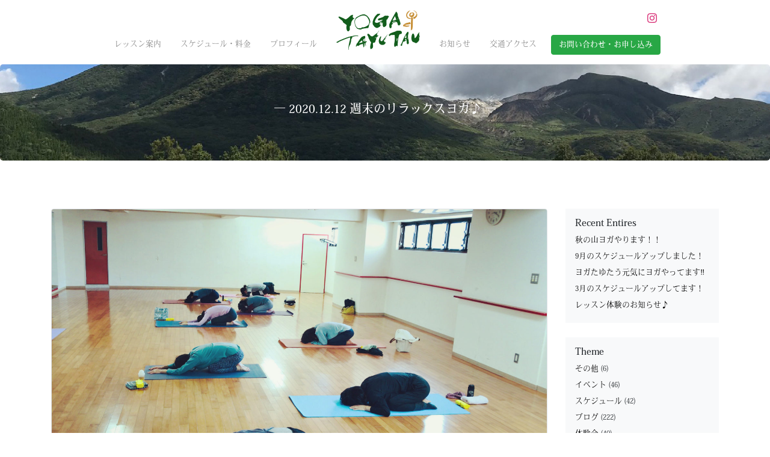

--- FILE ---
content_type: text/html; charset=UTF-8
request_url: https://yoga-tayutau.com/blog/1313/
body_size: 13123
content:
<!DOCTYPE html>
<html dir="ltr" lang="ja">
<head>
<script src="https://use.typekit.net/hwq4nce.js"></script>
<script>try{Typekit.load({ async: true });}catch(e){}</script>
<meta charset="UTF-8">
<meta http-equiv="X-UA-Compatible" content="IE=edge">
<meta name="viewport" content="width=device-width, initial-scale=1">	
	
<title>2020.12.12 週末のリラックスヨガ♪ | YOGA TAYUTAU（ヨガ たゆたう）小倉南区の女性限定ヨガスクール</title>
	<style>img:is([sizes="auto" i], [sizes^="auto," i]) { contain-intrinsic-size: 3000px 1500px }</style>
	
		<!-- All in One SEO 4.8.0 - aioseo.com -->
	<meta name="description" content="1週間の疲れをとるリラックスヨガ(^^) 今回は 寒さでカチカチの首肩を念入りに(*^^*) 寒くてついつい背" />
	<meta name="robots" content="max-snippet:-1, max-image-preview:large, max-video-preview:-1" />
	<meta name="author" content="TAYUTAU staff"/>
	<meta name="google-site-verification" content="u8jim8CxShVSXpwqieYP7am6NU45inCr8KDspwD-Mcg" />
	<link rel="canonical" href="https://yoga-tayutau.com/blog/1313/" />
	<meta name="generator" content="All in One SEO (AIOSEO) 4.8.0" />
		<meta name="google" content="nositelinkssearchbox" />
		<script type="application/ld+json" class="aioseo-schema">
			{"@context":"https:\/\/schema.org","@graph":[{"@type":"Article","@id":"https:\/\/yoga-tayutau.com\/blog\/1313\/#article","name":"2020.12.12 \u9031\u672b\u306e\u30ea\u30e9\u30c3\u30af\u30b9\u30e8\u30ac\u266a | YOGA TAYUTAU\uff08\u30e8\u30ac \u305f\u3086\u305f\u3046\uff09\u5c0f\u5009\u5357\u533a\u306e\u5973\u6027\u9650\u5b9a\u30e8\u30ac\u30b9\u30af\u30fc\u30eb","headline":"2020.12.12 \u9031\u672b\u306e\u30ea\u30e9\u30c3\u30af\u30b9\u30e8\u30ac\u266a","author":{"@id":"https:\/\/yoga-tayutau.com\/author\/tayutau-staff\/#author"},"publisher":{"@id":"https:\/\/yoga-tayutau.com\/#organization"},"image":{"@type":"ImageObject","url":"https:\/\/yoga-tayutau.com\/wp-content\/uploads\/2020\/12\/FD2E8CC9-CA3A-421C-94CE-2A26DC6A70D6-scaled.jpeg","width":2560,"height":1818},"datePublished":"2020-12-14T14:45:37+09:00","dateModified":"2020-12-14T14:45:37+09:00","inLanguage":"ja","mainEntityOfPage":{"@id":"https:\/\/yoga-tayutau.com\/blog\/1313\/#webpage"},"isPartOf":{"@id":"https:\/\/yoga-tayutau.com\/blog\/1313\/#webpage"},"articleSection":"\u30d6\u30ed\u30b0, \u5c0f\u5009\u5357\u533a\u30e8\u30ac"},{"@type":"BreadcrumbList","@id":"https:\/\/yoga-tayutau.com\/blog\/1313\/#breadcrumblist","itemListElement":[{"@type":"ListItem","@id":"https:\/\/yoga-tayutau.com\/#listItem","position":1,"name":"\u5bb6","item":"https:\/\/yoga-tayutau.com\/","nextItem":{"@type":"ListItem","@id":"https:\/\/yoga-tayutau.com\/category\/blog\/#listItem","name":"\u30d6\u30ed\u30b0"}},{"@type":"ListItem","@id":"https:\/\/yoga-tayutau.com\/category\/blog\/#listItem","position":2,"name":"\u30d6\u30ed\u30b0","previousItem":{"@type":"ListItem","@id":"https:\/\/yoga-tayutau.com\/#listItem","name":"\u5bb6"}}]},{"@type":"Organization","@id":"https:\/\/yoga-tayutau.com\/#organization","name":"YOGA TAYUTAU\uff08\u30e8\u30ac \u305f\u3086\u305f\u3046\uff09\u5c0f\u5009\u5357\u533a\u306e\u5973\u6027\u9650\u5b9a\u30e8\u30ac\u30b9\u30af\u30fc\u30eb","url":"https:\/\/yoga-tayutau.com\/"},{"@type":"Person","@id":"https:\/\/yoga-tayutau.com\/author\/tayutau-staff\/#author","url":"https:\/\/yoga-tayutau.com\/author\/tayutau-staff\/","name":"TAYUTAU staff","image":{"@type":"ImageObject","@id":"https:\/\/yoga-tayutau.com\/blog\/1313\/#authorImage","url":"https:\/\/secure.gravatar.com\/avatar\/63e9e0238df6639312f5bcdf20b03450?s=96&d=mm&r=g","width":96,"height":96,"caption":"TAYUTAU staff"}},{"@type":"WebPage","@id":"https:\/\/yoga-tayutau.com\/blog\/1313\/#webpage","url":"https:\/\/yoga-tayutau.com\/blog\/1313\/","name":"2020.12.12 \u9031\u672b\u306e\u30ea\u30e9\u30c3\u30af\u30b9\u30e8\u30ac\u266a | YOGA TAYUTAU\uff08\u30e8\u30ac \u305f\u3086\u305f\u3046\uff09\u5c0f\u5009\u5357\u533a\u306e\u5973\u6027\u9650\u5b9a\u30e8\u30ac\u30b9\u30af\u30fc\u30eb","description":"1\u9031\u9593\u306e\u75b2\u308c\u3092\u3068\u308b\u30ea\u30e9\u30c3\u30af\u30b9\u30e8\u30ac(^^) \u4eca\u56de\u306f \u5bd2\u3055\u3067\u30ab\u30c1\u30ab\u30c1\u306e\u9996\u80a9\u3092\u5ff5\u5165\u308a\u306b(*^^*) \u5bd2\u304f\u3066\u3064\u3044\u3064\u3044\u80cc","inLanguage":"ja","isPartOf":{"@id":"https:\/\/yoga-tayutau.com\/#website"},"breadcrumb":{"@id":"https:\/\/yoga-tayutau.com\/blog\/1313\/#breadcrumblist"},"author":{"@id":"https:\/\/yoga-tayutau.com\/author\/tayutau-staff\/#author"},"creator":{"@id":"https:\/\/yoga-tayutau.com\/author\/tayutau-staff\/#author"},"image":{"@type":"ImageObject","url":"https:\/\/yoga-tayutau.com\/wp-content\/uploads\/2020\/12\/FD2E8CC9-CA3A-421C-94CE-2A26DC6A70D6-scaled.jpeg","@id":"https:\/\/yoga-tayutau.com\/blog\/1313\/#mainImage","width":2560,"height":1818},"primaryImageOfPage":{"@id":"https:\/\/yoga-tayutau.com\/blog\/1313\/#mainImage"},"datePublished":"2020-12-14T14:45:37+09:00","dateModified":"2020-12-14T14:45:37+09:00"},{"@type":"WebSite","@id":"https:\/\/yoga-tayutau.com\/#website","url":"https:\/\/yoga-tayutau.com\/","name":"YOGA TAYUTAU\uff08\u30e8\u30ac \u305f\u3086\u305f\u3046\uff09\u5c0f\u5009\u5357\u533a\u306e\u5973\u6027\u9650\u5b9a\u30e8\u30ac\u30b9\u30af\u30fc\u30eb","inLanguage":"ja","publisher":{"@id":"https:\/\/yoga-tayutau.com\/#organization"}}]}
		</script>
		<!-- All in One SEO -->

<link rel='dns-prefetch' href='//webfonts.xserver.jp' />
<link rel="alternate" type="application/rss+xml" title="YOGA TAYUTAU（ヨガ たゆたう）小倉南区の女性限定ヨガスクール &raquo; フィード" href="https://yoga-tayutau.com/feed/" />
<link rel="alternate" type="application/rss+xml" title="YOGA TAYUTAU（ヨガ たゆたう）小倉南区の女性限定ヨガスクール &raquo; コメントフィード" href="https://yoga-tayutau.com/comments/feed/" />
<link rel="alternate" type="application/rss+xml" title="YOGA TAYUTAU（ヨガ たゆたう）小倉南区の女性限定ヨガスクール &raquo; 2020.12.12 週末のリラックスヨガ♪ のコメントのフィード" href="https://yoga-tayutau.com/blog/1313/feed/" />
<script type="text/javascript">
/* <![CDATA[ */
window._wpemojiSettings = {"baseUrl":"https:\/\/s.w.org\/images\/core\/emoji\/15.0.3\/72x72\/","ext":".png","svgUrl":"https:\/\/s.w.org\/images\/core\/emoji\/15.0.3\/svg\/","svgExt":".svg","source":{"concatemoji":"https:\/\/yoga-tayutau.com\/wp-includes\/js\/wp-emoji-release.min.js?ver=6.7.4"}};
/*! This file is auto-generated */
!function(i,n){var o,s,e;function c(e){try{var t={supportTests:e,timestamp:(new Date).valueOf()};sessionStorage.setItem(o,JSON.stringify(t))}catch(e){}}function p(e,t,n){e.clearRect(0,0,e.canvas.width,e.canvas.height),e.fillText(t,0,0);var t=new Uint32Array(e.getImageData(0,0,e.canvas.width,e.canvas.height).data),r=(e.clearRect(0,0,e.canvas.width,e.canvas.height),e.fillText(n,0,0),new Uint32Array(e.getImageData(0,0,e.canvas.width,e.canvas.height).data));return t.every(function(e,t){return e===r[t]})}function u(e,t,n){switch(t){case"flag":return n(e,"\ud83c\udff3\ufe0f\u200d\u26a7\ufe0f","\ud83c\udff3\ufe0f\u200b\u26a7\ufe0f")?!1:!n(e,"\ud83c\uddfa\ud83c\uddf3","\ud83c\uddfa\u200b\ud83c\uddf3")&&!n(e,"\ud83c\udff4\udb40\udc67\udb40\udc62\udb40\udc65\udb40\udc6e\udb40\udc67\udb40\udc7f","\ud83c\udff4\u200b\udb40\udc67\u200b\udb40\udc62\u200b\udb40\udc65\u200b\udb40\udc6e\u200b\udb40\udc67\u200b\udb40\udc7f");case"emoji":return!n(e,"\ud83d\udc26\u200d\u2b1b","\ud83d\udc26\u200b\u2b1b")}return!1}function f(e,t,n){var r="undefined"!=typeof WorkerGlobalScope&&self instanceof WorkerGlobalScope?new OffscreenCanvas(300,150):i.createElement("canvas"),a=r.getContext("2d",{willReadFrequently:!0}),o=(a.textBaseline="top",a.font="600 32px Arial",{});return e.forEach(function(e){o[e]=t(a,e,n)}),o}function t(e){var t=i.createElement("script");t.src=e,t.defer=!0,i.head.appendChild(t)}"undefined"!=typeof Promise&&(o="wpEmojiSettingsSupports",s=["flag","emoji"],n.supports={everything:!0,everythingExceptFlag:!0},e=new Promise(function(e){i.addEventListener("DOMContentLoaded",e,{once:!0})}),new Promise(function(t){var n=function(){try{var e=JSON.parse(sessionStorage.getItem(o));if("object"==typeof e&&"number"==typeof e.timestamp&&(new Date).valueOf()<e.timestamp+604800&&"object"==typeof e.supportTests)return e.supportTests}catch(e){}return null}();if(!n){if("undefined"!=typeof Worker&&"undefined"!=typeof OffscreenCanvas&&"undefined"!=typeof URL&&URL.createObjectURL&&"undefined"!=typeof Blob)try{var e="postMessage("+f.toString()+"("+[JSON.stringify(s),u.toString(),p.toString()].join(",")+"));",r=new Blob([e],{type:"text/javascript"}),a=new Worker(URL.createObjectURL(r),{name:"wpTestEmojiSupports"});return void(a.onmessage=function(e){c(n=e.data),a.terminate(),t(n)})}catch(e){}c(n=f(s,u,p))}t(n)}).then(function(e){for(var t in e)n.supports[t]=e[t],n.supports.everything=n.supports.everything&&n.supports[t],"flag"!==t&&(n.supports.everythingExceptFlag=n.supports.everythingExceptFlag&&n.supports[t]);n.supports.everythingExceptFlag=n.supports.everythingExceptFlag&&!n.supports.flag,n.DOMReady=!1,n.readyCallback=function(){n.DOMReady=!0}}).then(function(){return e}).then(function(){var e;n.supports.everything||(n.readyCallback(),(e=n.source||{}).concatemoji?t(e.concatemoji):e.wpemoji&&e.twemoji&&(t(e.twemoji),t(e.wpemoji)))}))}((window,document),window._wpemojiSettings);
/* ]]> */
</script>
<style id='wp-emoji-styles-inline-css' type='text/css'>

	img.wp-smiley, img.emoji {
		display: inline !important;
		border: none !important;
		box-shadow: none !important;
		height: 1em !important;
		width: 1em !important;
		margin: 0 0.07em !important;
		vertical-align: -0.1em !important;
		background: none !important;
		padding: 0 !important;
	}
</style>
<link rel='stylesheet' id='wp-block-library-css' href='https://yoga-tayutau.com/wp-includes/css/dist/block-library/style.min.css?ver=6.7.4' type='text/css' media='all' />
<style id='classic-theme-styles-inline-css' type='text/css'>
/*! This file is auto-generated */
.wp-block-button__link{color:#fff;background-color:#32373c;border-radius:9999px;box-shadow:none;text-decoration:none;padding:calc(.667em + 2px) calc(1.333em + 2px);font-size:1.125em}.wp-block-file__button{background:#32373c;color:#fff;text-decoration:none}
</style>
<style id='global-styles-inline-css' type='text/css'>
:root{--wp--preset--aspect-ratio--square: 1;--wp--preset--aspect-ratio--4-3: 4/3;--wp--preset--aspect-ratio--3-4: 3/4;--wp--preset--aspect-ratio--3-2: 3/2;--wp--preset--aspect-ratio--2-3: 2/3;--wp--preset--aspect-ratio--16-9: 16/9;--wp--preset--aspect-ratio--9-16: 9/16;--wp--preset--color--black: #000000;--wp--preset--color--cyan-bluish-gray: #abb8c3;--wp--preset--color--white: #ffffff;--wp--preset--color--pale-pink: #f78da7;--wp--preset--color--vivid-red: #cf2e2e;--wp--preset--color--luminous-vivid-orange: #ff6900;--wp--preset--color--luminous-vivid-amber: #fcb900;--wp--preset--color--light-green-cyan: #7bdcb5;--wp--preset--color--vivid-green-cyan: #00d084;--wp--preset--color--pale-cyan-blue: #8ed1fc;--wp--preset--color--vivid-cyan-blue: #0693e3;--wp--preset--color--vivid-purple: #9b51e0;--wp--preset--gradient--vivid-cyan-blue-to-vivid-purple: linear-gradient(135deg,rgba(6,147,227,1) 0%,rgb(155,81,224) 100%);--wp--preset--gradient--light-green-cyan-to-vivid-green-cyan: linear-gradient(135deg,rgb(122,220,180) 0%,rgb(0,208,130) 100%);--wp--preset--gradient--luminous-vivid-amber-to-luminous-vivid-orange: linear-gradient(135deg,rgba(252,185,0,1) 0%,rgba(255,105,0,1) 100%);--wp--preset--gradient--luminous-vivid-orange-to-vivid-red: linear-gradient(135deg,rgba(255,105,0,1) 0%,rgb(207,46,46) 100%);--wp--preset--gradient--very-light-gray-to-cyan-bluish-gray: linear-gradient(135deg,rgb(238,238,238) 0%,rgb(169,184,195) 100%);--wp--preset--gradient--cool-to-warm-spectrum: linear-gradient(135deg,rgb(74,234,220) 0%,rgb(151,120,209) 20%,rgb(207,42,186) 40%,rgb(238,44,130) 60%,rgb(251,105,98) 80%,rgb(254,248,76) 100%);--wp--preset--gradient--blush-light-purple: linear-gradient(135deg,rgb(255,206,236) 0%,rgb(152,150,240) 100%);--wp--preset--gradient--blush-bordeaux: linear-gradient(135deg,rgb(254,205,165) 0%,rgb(254,45,45) 50%,rgb(107,0,62) 100%);--wp--preset--gradient--luminous-dusk: linear-gradient(135deg,rgb(255,203,112) 0%,rgb(199,81,192) 50%,rgb(65,88,208) 100%);--wp--preset--gradient--pale-ocean: linear-gradient(135deg,rgb(255,245,203) 0%,rgb(182,227,212) 50%,rgb(51,167,181) 100%);--wp--preset--gradient--electric-grass: linear-gradient(135deg,rgb(202,248,128) 0%,rgb(113,206,126) 100%);--wp--preset--gradient--midnight: linear-gradient(135deg,rgb(2,3,129) 0%,rgb(40,116,252) 100%);--wp--preset--font-size--small: 13px;--wp--preset--font-size--medium: 20px;--wp--preset--font-size--large: 36px;--wp--preset--font-size--x-large: 42px;--wp--preset--spacing--20: 0.44rem;--wp--preset--spacing--30: 0.67rem;--wp--preset--spacing--40: 1rem;--wp--preset--spacing--50: 1.5rem;--wp--preset--spacing--60: 2.25rem;--wp--preset--spacing--70: 3.38rem;--wp--preset--spacing--80: 5.06rem;--wp--preset--shadow--natural: 6px 6px 9px rgba(0, 0, 0, 0.2);--wp--preset--shadow--deep: 12px 12px 50px rgba(0, 0, 0, 0.4);--wp--preset--shadow--sharp: 6px 6px 0px rgba(0, 0, 0, 0.2);--wp--preset--shadow--outlined: 6px 6px 0px -3px rgba(255, 255, 255, 1), 6px 6px rgba(0, 0, 0, 1);--wp--preset--shadow--crisp: 6px 6px 0px rgba(0, 0, 0, 1);}:where(.is-layout-flex){gap: 0.5em;}:where(.is-layout-grid){gap: 0.5em;}body .is-layout-flex{display: flex;}.is-layout-flex{flex-wrap: wrap;align-items: center;}.is-layout-flex > :is(*, div){margin: 0;}body .is-layout-grid{display: grid;}.is-layout-grid > :is(*, div){margin: 0;}:where(.wp-block-columns.is-layout-flex){gap: 2em;}:where(.wp-block-columns.is-layout-grid){gap: 2em;}:where(.wp-block-post-template.is-layout-flex){gap: 1.25em;}:where(.wp-block-post-template.is-layout-grid){gap: 1.25em;}.has-black-color{color: var(--wp--preset--color--black) !important;}.has-cyan-bluish-gray-color{color: var(--wp--preset--color--cyan-bluish-gray) !important;}.has-white-color{color: var(--wp--preset--color--white) !important;}.has-pale-pink-color{color: var(--wp--preset--color--pale-pink) !important;}.has-vivid-red-color{color: var(--wp--preset--color--vivid-red) !important;}.has-luminous-vivid-orange-color{color: var(--wp--preset--color--luminous-vivid-orange) !important;}.has-luminous-vivid-amber-color{color: var(--wp--preset--color--luminous-vivid-amber) !important;}.has-light-green-cyan-color{color: var(--wp--preset--color--light-green-cyan) !important;}.has-vivid-green-cyan-color{color: var(--wp--preset--color--vivid-green-cyan) !important;}.has-pale-cyan-blue-color{color: var(--wp--preset--color--pale-cyan-blue) !important;}.has-vivid-cyan-blue-color{color: var(--wp--preset--color--vivid-cyan-blue) !important;}.has-vivid-purple-color{color: var(--wp--preset--color--vivid-purple) !important;}.has-black-background-color{background-color: var(--wp--preset--color--black) !important;}.has-cyan-bluish-gray-background-color{background-color: var(--wp--preset--color--cyan-bluish-gray) !important;}.has-white-background-color{background-color: var(--wp--preset--color--white) !important;}.has-pale-pink-background-color{background-color: var(--wp--preset--color--pale-pink) !important;}.has-vivid-red-background-color{background-color: var(--wp--preset--color--vivid-red) !important;}.has-luminous-vivid-orange-background-color{background-color: var(--wp--preset--color--luminous-vivid-orange) !important;}.has-luminous-vivid-amber-background-color{background-color: var(--wp--preset--color--luminous-vivid-amber) !important;}.has-light-green-cyan-background-color{background-color: var(--wp--preset--color--light-green-cyan) !important;}.has-vivid-green-cyan-background-color{background-color: var(--wp--preset--color--vivid-green-cyan) !important;}.has-pale-cyan-blue-background-color{background-color: var(--wp--preset--color--pale-cyan-blue) !important;}.has-vivid-cyan-blue-background-color{background-color: var(--wp--preset--color--vivid-cyan-blue) !important;}.has-vivid-purple-background-color{background-color: var(--wp--preset--color--vivid-purple) !important;}.has-black-border-color{border-color: var(--wp--preset--color--black) !important;}.has-cyan-bluish-gray-border-color{border-color: var(--wp--preset--color--cyan-bluish-gray) !important;}.has-white-border-color{border-color: var(--wp--preset--color--white) !important;}.has-pale-pink-border-color{border-color: var(--wp--preset--color--pale-pink) !important;}.has-vivid-red-border-color{border-color: var(--wp--preset--color--vivid-red) !important;}.has-luminous-vivid-orange-border-color{border-color: var(--wp--preset--color--luminous-vivid-orange) !important;}.has-luminous-vivid-amber-border-color{border-color: var(--wp--preset--color--luminous-vivid-amber) !important;}.has-light-green-cyan-border-color{border-color: var(--wp--preset--color--light-green-cyan) !important;}.has-vivid-green-cyan-border-color{border-color: var(--wp--preset--color--vivid-green-cyan) !important;}.has-pale-cyan-blue-border-color{border-color: var(--wp--preset--color--pale-cyan-blue) !important;}.has-vivid-cyan-blue-border-color{border-color: var(--wp--preset--color--vivid-cyan-blue) !important;}.has-vivid-purple-border-color{border-color: var(--wp--preset--color--vivid-purple) !important;}.has-vivid-cyan-blue-to-vivid-purple-gradient-background{background: var(--wp--preset--gradient--vivid-cyan-blue-to-vivid-purple) !important;}.has-light-green-cyan-to-vivid-green-cyan-gradient-background{background: var(--wp--preset--gradient--light-green-cyan-to-vivid-green-cyan) !important;}.has-luminous-vivid-amber-to-luminous-vivid-orange-gradient-background{background: var(--wp--preset--gradient--luminous-vivid-amber-to-luminous-vivid-orange) !important;}.has-luminous-vivid-orange-to-vivid-red-gradient-background{background: var(--wp--preset--gradient--luminous-vivid-orange-to-vivid-red) !important;}.has-very-light-gray-to-cyan-bluish-gray-gradient-background{background: var(--wp--preset--gradient--very-light-gray-to-cyan-bluish-gray) !important;}.has-cool-to-warm-spectrum-gradient-background{background: var(--wp--preset--gradient--cool-to-warm-spectrum) !important;}.has-blush-light-purple-gradient-background{background: var(--wp--preset--gradient--blush-light-purple) !important;}.has-blush-bordeaux-gradient-background{background: var(--wp--preset--gradient--blush-bordeaux) !important;}.has-luminous-dusk-gradient-background{background: var(--wp--preset--gradient--luminous-dusk) !important;}.has-pale-ocean-gradient-background{background: var(--wp--preset--gradient--pale-ocean) !important;}.has-electric-grass-gradient-background{background: var(--wp--preset--gradient--electric-grass) !important;}.has-midnight-gradient-background{background: var(--wp--preset--gradient--midnight) !important;}.has-small-font-size{font-size: var(--wp--preset--font-size--small) !important;}.has-medium-font-size{font-size: var(--wp--preset--font-size--medium) !important;}.has-large-font-size{font-size: var(--wp--preset--font-size--large) !important;}.has-x-large-font-size{font-size: var(--wp--preset--font-size--x-large) !important;}
:where(.wp-block-post-template.is-layout-flex){gap: 1.25em;}:where(.wp-block-post-template.is-layout-grid){gap: 1.25em;}
:where(.wp-block-columns.is-layout-flex){gap: 2em;}:where(.wp-block-columns.is-layout-grid){gap: 2em;}
:root :where(.wp-block-pullquote){font-size: 1.5em;line-height: 1.6;}
</style>
<link rel='stylesheet' id='contact-form-7-css' href='https://yoga-tayutau.com/wp-content/plugins/contact-form-7/includes/css/styles.css?ver=6.0.5' type='text/css' media='all' />
<link rel='stylesheet' id='bootstrap-style-css' href='https://yoga-tayutau.com/wp-content/themes/tayutau/css/bootstrap-4.0.0.css?ver=1' type='text/css' media='all' />
<link rel='stylesheet' id='tayutau-style-css' href='https://yoga-tayutau.com/wp-content/themes/tayutau/css/style.css?ver=1' type='text/css' media='all' />
<link rel='stylesheet' id='open-iconic-bootstrap-style-css' href='https://yoga-tayutau.com/wp-content/themes/tayutau/font/css/open-iconic-bootstrap.css?ver=1' type='text/css' media='all' />
<link rel='stylesheet' id='wp-style-css' href='https://yoga-tayutau.com/wp-content/themes/tayutau/style.css?ver=1' type='text/css' media='all' />
<style id='akismet-widget-style-inline-css' type='text/css'>

			.a-stats {
				--akismet-color-mid-green: #357b49;
				--akismet-color-white: #fff;
				--akismet-color-light-grey: #f6f7f7;

				max-width: 350px;
				width: auto;
			}

			.a-stats * {
				all: unset;
				box-sizing: border-box;
			}

			.a-stats strong {
				font-weight: 600;
			}

			.a-stats a.a-stats__link,
			.a-stats a.a-stats__link:visited,
			.a-stats a.a-stats__link:active {
				background: var(--akismet-color-mid-green);
				border: none;
				box-shadow: none;
				border-radius: 8px;
				color: var(--akismet-color-white);
				cursor: pointer;
				display: block;
				font-family: -apple-system, BlinkMacSystemFont, 'Segoe UI', 'Roboto', 'Oxygen-Sans', 'Ubuntu', 'Cantarell', 'Helvetica Neue', sans-serif;
				font-weight: 500;
				padding: 12px;
				text-align: center;
				text-decoration: none;
				transition: all 0.2s ease;
			}

			/* Extra specificity to deal with TwentyTwentyOne focus style */
			.widget .a-stats a.a-stats__link:focus {
				background: var(--akismet-color-mid-green);
				color: var(--akismet-color-white);
				text-decoration: none;
			}

			.a-stats a.a-stats__link:hover {
				filter: brightness(110%);
				box-shadow: 0 4px 12px rgba(0, 0, 0, 0.06), 0 0 2px rgba(0, 0, 0, 0.16);
			}

			.a-stats .count {
				color: var(--akismet-color-white);
				display: block;
				font-size: 1.5em;
				line-height: 1.4;
				padding: 0 13px;
				white-space: nowrap;
			}
		
</style>
<script type="text/javascript" src="https://yoga-tayutau.com/wp-content/themes/tayutau/js/jquery-3.2.1.min.js?ver=3.2.1" id="jquery-js"></script>
<script type="text/javascript" src="//webfonts.xserver.jp/js/xserverv3.js?fadein=0&amp;ver=2.0.8" id="typesquare_std-js"></script>
<link rel="https://api.w.org/" href="https://yoga-tayutau.com/wp-json/" /><link rel="alternate" title="JSON" type="application/json" href="https://yoga-tayutau.com/wp-json/wp/v2/posts/1313" /><link rel="EditURI" type="application/rsd+xml" title="RSD" href="https://yoga-tayutau.com/xmlrpc.php?rsd" />
<meta name="generator" content="WordPress 6.7.4" />
<link rel='shortlink' href='https://yoga-tayutau.com/?p=1313' />
<link rel="alternate" title="oEmbed (JSON)" type="application/json+oembed" href="https://yoga-tayutau.com/wp-json/oembed/1.0/embed?url=https%3A%2F%2Fyoga-tayutau.com%2Fblog%2F1313%2F" />
<link rel="alternate" title="oEmbed (XML)" type="text/xml+oembed" href="https://yoga-tayutau.com/wp-json/oembed/1.0/embed?url=https%3A%2F%2Fyoga-tayutau.com%2Fblog%2F1313%2F&#038;format=xml" />
<meta name="cdp-version" content="1.4.9" /><!-- Favicon Rotator -->
<link rel="shortcut icon" href="https://yoga-tayutau.com/wp-content/uploads/2020/09/favicon-1.png" />
<link rel="apple-touch-icon-precomposed" href="https://yoga-tayutau.com/wp-content/uploads/2020/09/touchicon.png" />
<!-- End Favicon Rotator -->
	
</head>
<body class="post-template-default single single-post postid-1313 single-format-standard">
<div class="sticky-top">
<div class="container position-relative d-none d-lg-block">
	<ul class="nav position-absolute sns-menu">
		<li class="nav-item mr-2"><a class="nav-link px-0" href="https://www.instagram.com/yoga_tayutau/" target="_blank"><img class="i-logo" src="https://yoga-tayutau.com/wp-content/themes/tayutau/images/i.png" width="16" alt=""/></a>
	</ul>
</div>
<nav class="navbar navbar-expand-lg navbar-light bg-white"> <a class="navbar-brand d-lg-none" href="https://yoga-tayutau.com"><img class="logo" src="https://yoga-tayutau.com/wp-content/themes/tayutau/images/logo2.png" alt="YOGA TAYUTAU（ヨガ たゆたう）小倉南区の女性限定ヨガスクール"/></a>
	<button class="navbar-toggler" type="button" data-toggle="collapse" data-target="#navbarSupportedContent" aria-controls="navbarSupportedContent" aria-expanded="false" aria-label="Toggle navigation"> <span class="navbar-toggler-icon"></span> </button>
	<div class="collapse navbar-collapse justify-content-around" id="navbarSupportedContent">
		<ul class="navbar-nav align-items-end font-ex bg-nav">
			<li class="nav-item mx-2 font-md"><a class="nav-link" href="https://yoga-tayutau.com/about">レッスン案内</a></li>
			<li class="nav-item mx-2 font-md"><a class="nav-link" href="https://yoga-tayutau.com/schedule">スケジュール・料金</a></li>
			<li class="nav-item mx-2 font-md"><a class="nav-link" href="https://yoga-tayutau.com/profile">プロフィール</a></li>
			<li class="nav-item d-none d-lg-block mx-2 font-md"><a class="nav-link" href="https://yoga-tayutau.com"><img class="logo" src="https://yoga-tayutau.com/wp-content/themes/tayutau/images/logo2.png" alt="YOGA TAYUTAU（ヨガ たゆたう）小倉南区の女性限定ヨガスクール"/></a></li>
			<li class="nav-item mx-2 font-md"><a class="nav-link" href="https://yoga-tayutau.com/news">お知らせ</a></li>
			<li class="nav-item mx-2 font-md"><a class="nav-link" href="https://yoga-tayutau.com/access">交通アクセス</a></li>
			<li class="nav-item mx-2 font-md d-lg-none"><a class="nav-link" href="https://yoga-tayutau.com/inquiry">お問い合わせ・お申し込み</a></li>
			<li class="nav-item mx-2 font-md d-none d-lg-block">
				<a href="https://yoga-tayutau.com/inquiry" role="button" class="btn btn-success font-md text-white">お問い合わせ・お申し込み</a>
			</li>
			<li class="nav-item mx-2 font-md d-lg-none"><a class="nav-link" href="https://www.instagram.com/yoga_tayutau/" target="_blank">instagram</a></li>
		</ul>
		<!--
<form class="form-inline my-2 my-lg-0">
<input class="form-control mr-sm-2" type="search" placeholder="Search" aria-label="Search">
<button class="btn btn-outline-success my-2 my-sm-0" type="submit">Search</button>
</form>
--> 
	</div>
</nav>
</div>
<div id="wrap-container">
	
<section>
	
	<div class="jumbotron jumbotron-news text-center mt-2">
		<div class="container">
			<div class="row">
				<div class="col-12 font-ex text-white">
					<h1 class="h5">― 2020.12.12 週末のリラックスヨガ♪ ―</h1>
				</div>
			</div>
		</div>
	</div>
</section>
	

<div id="articles-container" class="container mb-5 pb-lg-5">	
	<div class="row">
	<main id="main-col" class="col-12 col-lg-9 font-ex mb-3 mb-lg-0">
		



<article id="post-1313" class="entry entry--excerpt entry--archive hentry pt-5 pb-5 post-1313 post type-post status-publish format-standard has-post-thumbnail category-blog tag-24">
			              <div class="entry-thumbnail mb-3">
				  <img width="2560" height="1818" src="https://yoga-tayutau.com/wp-content/uploads/2020/12/FD2E8CC9-CA3A-421C-94CE-2A26DC6A70D6-scaled.jpeg" class="border rounded img-fluid wp-post-image" alt="2020.12.12 週末のリラックスヨガ♪" title="2020.12.12 週末のリラックスヨガ♪" decoding="async" fetchpriority="high" srcset="https://yoga-tayutau.com/wp-content/uploads/2020/12/FD2E8CC9-CA3A-421C-94CE-2A26DC6A70D6-scaled.jpeg 2560w, https://yoga-tayutau.com/wp-content/uploads/2020/12/FD2E8CC9-CA3A-421C-94CE-2A26DC6A70D6-300x213.jpeg 300w, https://yoga-tayutau.com/wp-content/uploads/2020/12/FD2E8CC9-CA3A-421C-94CE-2A26DC6A70D6-1024x727.jpeg 1024w, https://yoga-tayutau.com/wp-content/uploads/2020/12/FD2E8CC9-CA3A-421C-94CE-2A26DC6A70D6-768x545.jpeg 768w, https://yoga-tayutau.com/wp-content/uploads/2020/12/FD2E8CC9-CA3A-421C-94CE-2A26DC6A70D6-1536x1091.jpeg 1536w, https://yoga-tayutau.com/wp-content/uploads/2020/12/FD2E8CC9-CA3A-421C-94CE-2A26DC6A70D6-2048x1455.jpeg 2048w, https://yoga-tayutau.com/wp-content/uploads/2020/12/FD2E8CC9-CA3A-421C-94CE-2A26DC6A70D6-507x360.jpeg 507w" sizes="(max-width: 2560px) 100vw, 2560px" />              </div>
			              <div class="entry-content mb-2 font-ex">
				<p>1週間の疲れをとるリラックスヨガ(^^)</p>
<p>今回は<br />
寒さでカチカチの首肩を念入りに(*^^*)</p>
<p>寒くてついつい背中が丸くなって<br />
肩が内巻きに(o_o)<br />
厚着をしたり、コートが重くて<br />
肩が重ダルに(O_O)</p>
<p>首や肩の内側に問いかけながら<br />
自分のカラダと向き合う時間…</p>
<p>慌ただしい年末年始を<br />
スッキリカラダで乗り切りましょう(๑˃̵ᴗ˂̵)</p>
  
              </div>

              <footer class="entry-meta text-right font-md">
                <div class="entry-meta__time">
                  <span class="oi oi-clock pr-2"></span><span class="vcard author"><a href="https://yoga-tayutau.com/author/tayutau-staff/" title="TAYUTAU staff の投稿" rel="author">TAYUTAU staff</a></span> at <time datetime="2020-12-14">2020/12/14</time>
                </div>
				  
				  
                <div class="entry-meta__tag">
                  <span class="oi oi-tags"></span><span class="ml-2"><a href="https://yoga-tayutau.com/tag/%e5%b0%8f%e5%80%89%e5%8d%97%e5%8c%ba%e3%83%a8%e3%82%ac/" rel="tag">小倉南区ヨガ</a></span>                </div>
				 
								  
              </footer>
            </article>	

		<hr>	

		
		     <nav class="prevnext-nav">
              <ul class="d-flex list-unstyled">
                <li class="prevnext-nav__left mr-auto"><a role="button" class="btn btn-sm btn-info font-md text-white" href="https://yoga-tayutau.com/blog/1326/" rel="next">« 新しい記事へ</a></li>
								<li class="prevnext-nav__right"><a role="button" class="btn btn-sm btn-info font-md text-white" href="https://yoga-tayutau.com/blog/1309/" rel="prev">古い記事へ »</a></li>
              </ul>
         </nav>
			
</main>

		
		
<div id="sub-col" class="col-12 col-lg-3 font-ex mt-lg-5 d-lg-flex align-items-lg-stretch">
	<!--<div class="bg-light p-3">-->
	<div>
		
		<aside id="recent-posts-2" class="widget mb-4 bg-light pt-3 px-3 pb-1 widget_recent_entries">
		<h2 class="widget__title font-ex-b h6">Recent Entires</h2>
		<ul>
											<li>
					<a href="https://yoga-tayutau.com/event/2562/">秋の山ヨガやります！！</a>
									</li>
											<li>
					<a href="https://yoga-tayutau.com/schedules/2536/">9月のスケジュールアップしました！</a>
									</li>
											<li>
					<a href="https://yoga-tayutau.com/schedules/2521/">ヨガたゆたう元気にヨガやってます&#x203c;︎</a>
									</li>
											<li>
					<a href="https://yoga-tayutau.com/schedules/2465/">3月のスケジュールアップしてます！</a>
									</li>
											<li>
					<a href="https://yoga-tayutau.com/trial-session/2451/">レッスン体験のお知らせ♪</a>
									</li>
					</ul>

		</aside><aside id="categories-2" class="widget mb-4 bg-light pt-3 px-3 pb-1 widget_categories"><h2 class="widget__title font-ex-b h6">Theme</h2>
			<ul>
					<li class="cat-item cat-item-12"><a href="https://yoga-tayutau.com/category/information/">その他</a> (6)
</li>
	<li class="cat-item cat-item-6"><a href="https://yoga-tayutau.com/category/event/">イベント</a> (46)
</li>
	<li class="cat-item cat-item-5"><a href="https://yoga-tayutau.com/category/schedules/">スケジュール</a> (42)
</li>
	<li class="cat-item cat-item-1"><a href="https://yoga-tayutau.com/category/blog/">ブログ</a> (222)
</li>
	<li class="cat-item cat-item-7"><a href="https://yoga-tayutau.com/category/trial-session/">体験会</a> (40)
</li>
	<li class="cat-item cat-item-23"><a href="https://yoga-tayutau.com/category/call/">参加者募集</a> (19)
</li>
			</ul>

			</aside><aside id="tag_cloud-2" class="widget mb-4 bg-light pt-3 px-3 pb-1 widget_tag_cloud"><h2 class="widget__title font-ex-b h6">Keyword</h2><div class="tagcloud"><a href="https://yoga-tayutau.com/tag/%e3%81%8a%e5%88%a5%e3%82%8c%e8%a6%aa%e5%ad%90%e3%83%a8%e3%82%ac/" class="tag-cloud-link tag-link-44 tag-link-position-1" style="font-size: 8pt;" aria-label="お別れ親子ヨガ (1個の項目)">お別れ親子ヨガ<span class="tag-link-count"> (1)</span></a>
<a href="https://yoga-tayutau.com/tag/%e3%81%8a%e5%af%ba%e3%83%a8%e3%82%ac/" class="tag-cloud-link tag-link-32 tag-link-position-2" style="font-size: 12.292452830189pt;" aria-label="お寺ヨガ (8個の項目)">お寺ヨガ<span class="tag-link-count"> (8)</span></a>
<a href="https://yoga-tayutau.com/tag/easy-yoga/" class="tag-cloud-link tag-link-22 tag-link-position-3" style="font-size: 13.61320754717pt;" aria-label="やさしいヨガ (13個の項目)">やさしいヨガ<span class="tag-link-count"> (13)</span></a>
<a href="https://yoga-tayutau.com/tag/%e3%82%84%e3%81%95%e3%81%97%e3%81%84%e3%83%a8%e3%82%ac%e6%95%99%e5%ae%a4/" class="tag-cloud-link tag-link-25 tag-link-position-4" style="font-size: 11.632075471698pt;" aria-label="やさしいヨガ教室 (6個の項目)">やさしいヨガ教室<span class="tag-link-count"> (6)</span></a>
<a href="https://yoga-tayutau.com/tag/%e3%82%a2%e3%82%a6%e3%83%88%e3%83%89%e3%82%a2%e3%82%a4%e3%83%99%e3%83%b3%e3%83%88/" class="tag-cloud-link tag-link-46 tag-link-position-5" style="font-size: 8pt;" aria-label="アウトドアイベント (1個の項目)">アウトドアイベント<span class="tag-link-count"> (1)</span></a>
<a href="https://yoga-tayutau.com/tag/%e3%82%aa%e3%83%b3%e3%83%a9%e3%82%a4%e3%83%b3%e3%83%a8%e3%82%ac/" class="tag-cloud-link tag-link-49 tag-link-position-6" style="font-size: 9.188679245283pt;" aria-label="オンラインヨガ (2個の項目)">オンラインヨガ<span class="tag-link-count"> (2)</span></a>
<a href="https://yoga-tayutau.com/tag/%e3%82%b9%e3%82%b1%e3%82%b8%e3%83%a5%e3%83%bc%e3%83%ab/" class="tag-cloud-link tag-link-47 tag-link-position-7" style="font-size: 8pt;" aria-label="スケジュール (1個の項目)">スケジュール<span class="tag-link-count"> (1)</span></a>
<a href="https://yoga-tayutau.com/tag/%e3%83%87%e3%83%88%e3%83%83%e3%82%af%e3%82%b9%e3%83%a8%e3%82%ac/" class="tag-cloud-link tag-link-42 tag-link-position-8" style="font-size: 8pt;" aria-label="デトックスヨガ (1個の項目)">デトックスヨガ<span class="tag-link-count"> (1)</span></a>
<a href="https://yoga-tayutau.com/tag/%e3%83%8f%e3%83%83%e3%83%94%e3%83%bc%e2%99%a1%e8%a6%aa%e5%ad%90%e3%83%a8%e3%82%ac/" class="tag-cloud-link tag-link-48 tag-link-position-9" style="font-size: 10.641509433962pt;" aria-label="ハッピー♡親子ヨガ (4個の項目)">ハッピー♡親子ヨガ<span class="tag-link-count"> (4)</span></a>
<a href="https://yoga-tayutau.com/tag/%e3%83%8f%e3%83%ad%e3%82%a6%e3%82%a3%e3%83%b3%e3%81%8a%e8%8c%b6%e4%bc%9a/" class="tag-cloud-link tag-link-26 tag-link-position-10" style="font-size: 8pt;" aria-label="ハロウィンお茶会 (1個の項目)">ハロウィンお茶会<span class="tag-link-count"> (1)</span></a>
<a href="https://yoga-tayutau.com/tag/relax-yoga/" class="tag-cloud-link tag-link-3 tag-link-position-11" style="font-size: 17.443396226415pt;" aria-label="リラックスヨガ (53個の項目)">リラックスヨガ<span class="tag-link-count"> (53)</span></a>
<a href="https://yoga-tayutau.com/tag/%e3%83%aa%e3%83%a9%e3%83%83%e3%82%af%e3%82%b9%e3%83%a8%e3%82%ac%e4%bd%93%e9%a8%93%e4%bc%9a/" class="tag-cloud-link tag-link-38 tag-link-position-12" style="font-size: 9.9811320754717pt;" aria-label="リラックスヨガ体験会 (3個の項目)">リラックスヨガ体験会<span class="tag-link-count"> (3)</span></a>
<a href="https://yoga-tayutau.com/tag/%e4%bc%81%e6%95%91%e4%b8%98%e3%83%a8%e3%82%ac/" class="tag-cloud-link tag-link-56 tag-link-position-13" style="font-size: 15.462264150943pt;" aria-label="企救丘ヨガ (26個の項目)">企救丘ヨガ<span class="tag-link-count"> (26)</span></a>
<a href="https://yoga-tayutau.com/tag/%e4%bd%93%e9%a8%93%e3%83%ac%e3%83%83%e3%82%b9%e3%83%b3/" class="tag-cloud-link tag-link-40 tag-link-position-14" style="font-size: 8pt;" aria-label="体験レッスン (1個の項目)">体験レッスン<span class="tag-link-count"> (1)</span></a>
<a href="https://yoga-tayutau.com/tag/%e4%bd%93%e9%a8%93%e4%bc%9a/" class="tag-cloud-link tag-link-33 tag-link-position-15" style="font-size: 11.169811320755pt;" aria-label="体験会 (5個の項目)">体験会<span class="tag-link-count"> (5)</span></a>
<a href="https://yoga-tayutau.com/tag/%e5%8c%97%e4%b9%9d%e5%b7%9e%e3%83%a8%e3%82%ac/" class="tag-cloud-link tag-link-50 tag-link-position-16" style="font-size: 13.61320754717pt;" aria-label="北九州ヨガ (13個の項目)">北九州ヨガ<span class="tag-link-count"> (13)</span></a>
<a href="https://yoga-tayutau.com/tag/%e5%ae%88%e6%81%92%e3%83%a8%e3%82%ac/" class="tag-cloud-link tag-link-55 tag-link-position-17" style="font-size: 15.330188679245pt;" aria-label="守恒ヨガ (25個の項目)">守恒ヨガ<span class="tag-link-count"> (25)</span></a>
<a href="https://yoga-tayutau.com/tag/%e5%b0%8f%e5%80%89%e5%8d%97%e5%8c%ba%e3%82%88%e3%81%94/" class="tag-cloud-link tag-link-52 tag-link-position-18" style="font-size: 8pt;" aria-label="小倉南区よご (1個の項目)">小倉南区よご<span class="tag-link-count"> (1)</span></a>
<a href="https://yoga-tayutau.com/tag/%e5%b0%8f%e5%80%89%e5%8d%97%e5%8c%ba%e3%83%a8%e3%82%ac/" class="tag-cloud-link tag-link-24 tag-link-position-19" style="font-size: 22pt;" aria-label="小倉南区ヨガ (264個の項目)">小倉南区ヨガ<span class="tag-link-count"> (264)</span></a>
<a href="https://yoga-tayutau.com/tag/%e5%b0%8f%e5%80%89%e5%8d%97%e5%8c%ba%e8%83%8c%e9%aa%a8%e3%82%b3%e3%83%b3%e3%83%87%e3%82%a3%e3%82%b7%e3%83%a7%e3%83%8b%e3%83%b3%e3%82%b0/" class="tag-cloud-link tag-link-53 tag-link-position-20" style="font-size: 11.962264150943pt;" aria-label="小倉南区背骨コンディショニング (7個の項目)">小倉南区背骨コンディショニング<span class="tag-link-count"> (7)</span></a>
<a href="https://yoga-tayutau.com/tag/%e5%b0%8f%e5%80%89%e5%8d%97%e5%8c%ba%e8%a6%aa%e5%ad%90%e3%83%a8%e3%82%ac/" class="tag-cloud-link tag-link-43 tag-link-position-21" style="font-size: 11.962264150943pt;" aria-label="小倉南区親子ヨガ (7個の項目)">小倉南区親子ヨガ<span class="tag-link-count"> (7)</span></a>
<a href="https://yoga-tayutau.com/tag/%e5%b1%b1%e3%83%a8%e3%82%ac/" class="tag-cloud-link tag-link-27 tag-link-position-22" style="font-size: 14.339622641509pt;" aria-label="山ヨガ (17個の項目)">山ヨガ<span class="tag-link-count"> (17)</span></a>
<a href="https://yoga-tayutau.com/tag/%e5%b9%b4%e6%9c%ab%e3%81%ae%e3%81%94%e6%8c%a8%e6%8b%b6/" class="tag-cloud-link tag-link-35 tag-link-position-23" style="font-size: 8pt;" aria-label="年末のご挨拶 (1個の項目)">年末のご挨拶<span class="tag-link-count"> (1)</span></a>
<a href="https://yoga-tayutau.com/tag/%e5%bf%97%e4%ba%95%e3%83%a8%e3%82%ac/" class="tag-cloud-link tag-link-57 tag-link-position-24" style="font-size: 15.330188679245pt;" aria-label="志井ヨガ (25個の項目)">志井ヨガ<span class="tag-link-count"> (25)</span></a>
<a href="https://yoga-tayutau.com/tag/%e6%8c%af%e6%9b%bf%e3%81%ae%e3%81%8a%e3%81%97%e3%82%89%e3%81%9b/" class="tag-cloud-link tag-link-39 tag-link-position-25" style="font-size: 9.188679245283pt;" aria-label="振替のおしらせ (2個の項目)">振替のおしらせ<span class="tag-link-count"> (2)</span></a>
<a href="https://yoga-tayutau.com/tag/%e6%9c%9d%e3%83%a8%e3%82%ac/" class="tag-cloud-link tag-link-30 tag-link-position-26" style="font-size: 9.188679245283pt;" aria-label="朝ヨガ (2個の項目)">朝ヨガ<span class="tag-link-count"> (2)</span></a>
<a href="https://yoga-tayutau.com/tag/%e7%99%92%e3%81%97%e3%83%a8%e3%82%ac/" class="tag-cloud-link tag-link-29 tag-link-position-27" style="font-size: 8pt;" aria-label="癒しヨガ (1個の項目)">癒しヨガ<span class="tag-link-count"> (1)</span></a>
<a href="https://yoga-tayutau.com/tag/%e8%83%8c%e9%aa%a8%e3%82%92%e4%bc%b8%e3%81%b0%e3%81%9d%e3%81%86/" class="tag-cloud-link tag-link-37 tag-link-position-28" style="font-size: 8pt;" aria-label="背骨を伸ばそう (1個の項目)">背骨を伸ばそう<span class="tag-link-count"> (1)</span></a>
<a href="https://yoga-tayutau.com/tag/%e8%91%89%e5%b1%b1%e3%83%a8%e3%82%ac/" class="tag-cloud-link tag-link-58 tag-link-position-29" style="font-size: 15.330188679245pt;" aria-label="葉山ヨガ (25個の項目)">葉山ヨガ<span class="tag-link-count"> (25)</span></a>
<a href="https://yoga-tayutau.com/tag/oyako-yoga/" class="tag-cloud-link tag-link-4 tag-link-position-30" style="font-size: 15.990566037736pt;" aria-label="親子ヨガ (31個の項目)">親子ヨガ<span class="tag-link-count"> (31)</span></a>
<a href="https://yoga-tayutau.com/tag/%e8%a6%aa%e5%ad%90%e3%83%a8%e3%82%ac%e4%bd%93%e9%a8%93%e3%83%ac%e3%83%83%e3%82%b9%e3%83%b3/" class="tag-cloud-link tag-link-41 tag-link-position-31" style="font-size: 9.9811320754717pt;" aria-label="親子ヨガ体験レッスン (3個の項目)">親子ヨガ体験レッスン<span class="tag-link-count"> (3)</span></a>
<a href="https://yoga-tayutau.com/tag/%e8%a6%aa%e5%ad%90%e3%83%a8%e3%82%ac%e4%bd%93%e9%a8%93%e4%bc%9a/" class="tag-cloud-link tag-link-36 tag-link-position-32" style="font-size: 8pt;" aria-label="親子ヨガ体験会 (1個の項目)">親子ヨガ体験会<span class="tag-link-count"> (1)</span></a>
<a href="https://yoga-tayutau.com/tag/%e9%95%b7%e8%a1%8c%e3%83%a8%e3%82%ac/" class="tag-cloud-link tag-link-59 tag-link-position-33" style="font-size: 15.132075471698pt;" aria-label="長行ヨガ (23個の項目)">長行ヨガ<span class="tag-link-count"> (23)</span></a>
<a href="https://yoga-tayutau.com/tag/%ef%bc%95%e6%9c%88%e3%82%b9%e3%82%b1%e3%82%b8%e3%83%a5%e3%83%bc%e3%83%ab/" class="tag-cloud-link tag-link-45 tag-link-position-34" style="font-size: 8pt;" aria-label="５月スケジュール (1個の項目)">５月スケジュール<span class="tag-link-count"> (1)</span></a></div>
</aside><aside id="archives-2" class="widget mb-4 bg-light pt-3 px-3 pb-1 widget_archive"><h2 class="widget__title font-ex-b h6">Archives</h2>
			<ul>
					<li><a href='https://yoga-tayutau.com/date/2025/10/'>2025年10月</a>&nbsp;(1)</li>
	<li><a href='https://yoga-tayutau.com/date/2025/08/'>2025年8月</a>&nbsp;(1)</li>
	<li><a href='https://yoga-tayutau.com/date/2025/07/'>2025年7月</a>&nbsp;(1)</li>
	<li><a href='https://yoga-tayutau.com/date/2025/02/'>2025年2月</a>&nbsp;(1)</li>
	<li><a href='https://yoga-tayutau.com/date/2025/01/'>2025年1月</a>&nbsp;(1)</li>
	<li><a href='https://yoga-tayutau.com/date/2024/11/'>2024年11月</a>&nbsp;(1)</li>
	<li><a href='https://yoga-tayutau.com/date/2024/10/'>2024年10月</a>&nbsp;(1)</li>
	<li><a href='https://yoga-tayutau.com/date/2024/08/'>2024年8月</a>&nbsp;(1)</li>
	<li><a href='https://yoga-tayutau.com/date/2024/07/'>2024年7月</a>&nbsp;(1)</li>
	<li><a href='https://yoga-tayutau.com/date/2024/06/'>2024年6月</a>&nbsp;(1)</li>
	<li><a href='https://yoga-tayutau.com/date/2024/05/'>2024年5月</a>&nbsp;(2)</li>
	<li><a href='https://yoga-tayutau.com/date/2024/02/'>2024年2月</a>&nbsp;(1)</li>
	<li><a href='https://yoga-tayutau.com/date/2023/11/'>2023年11月</a>&nbsp;(3)</li>
	<li><a href='https://yoga-tayutau.com/date/2023/09/'>2023年9月</a>&nbsp;(1)</li>
	<li><a href='https://yoga-tayutau.com/date/2023/08/'>2023年8月</a>&nbsp;(2)</li>
	<li><a href='https://yoga-tayutau.com/date/2023/07/'>2023年7月</a>&nbsp;(3)</li>
	<li><a href='https://yoga-tayutau.com/date/2023/06/'>2023年6月</a>&nbsp;(3)</li>
	<li><a href='https://yoga-tayutau.com/date/2023/05/'>2023年5月</a>&nbsp;(9)</li>
	<li><a href='https://yoga-tayutau.com/date/2023/04/'>2023年4月</a>&nbsp;(6)</li>
	<li><a href='https://yoga-tayutau.com/date/2023/03/'>2023年3月</a>&nbsp;(1)</li>
	<li><a href='https://yoga-tayutau.com/date/2023/02/'>2023年2月</a>&nbsp;(2)</li>
	<li><a href='https://yoga-tayutau.com/date/2023/01/'>2023年1月</a>&nbsp;(4)</li>
	<li><a href='https://yoga-tayutau.com/date/2022/12/'>2022年12月</a>&nbsp;(2)</li>
	<li><a href='https://yoga-tayutau.com/date/2022/11/'>2022年11月</a>&nbsp;(5)</li>
	<li><a href='https://yoga-tayutau.com/date/2022/10/'>2022年10月</a>&nbsp;(4)</li>
	<li><a href='https://yoga-tayutau.com/date/2022/09/'>2022年9月</a>&nbsp;(5)</li>
	<li><a href='https://yoga-tayutau.com/date/2022/08/'>2022年8月</a>&nbsp;(3)</li>
	<li><a href='https://yoga-tayutau.com/date/2022/07/'>2022年7月</a>&nbsp;(4)</li>
	<li><a href='https://yoga-tayutau.com/date/2022/06/'>2022年6月</a>&nbsp;(6)</li>
	<li><a href='https://yoga-tayutau.com/date/2022/05/'>2022年5月</a>&nbsp;(5)</li>
	<li><a href='https://yoga-tayutau.com/date/2022/04/'>2022年4月</a>&nbsp;(3)</li>
	<li><a href='https://yoga-tayutau.com/date/2022/03/'>2022年3月</a>&nbsp;(4)</li>
	<li><a href='https://yoga-tayutau.com/date/2022/02/'>2022年2月</a>&nbsp;(6)</li>
	<li><a href='https://yoga-tayutau.com/date/2022/01/'>2022年1月</a>&nbsp;(7)</li>
	<li><a href='https://yoga-tayutau.com/date/2021/12/'>2021年12月</a>&nbsp;(3)</li>
	<li><a href='https://yoga-tayutau.com/date/2021/11/'>2021年11月</a>&nbsp;(6)</li>
	<li><a href='https://yoga-tayutau.com/date/2021/10/'>2021年10月</a>&nbsp;(10)</li>
	<li><a href='https://yoga-tayutau.com/date/2021/09/'>2021年9月</a>&nbsp;(5)</li>
	<li><a href='https://yoga-tayutau.com/date/2021/08/'>2021年8月</a>&nbsp;(5)</li>
	<li><a href='https://yoga-tayutau.com/date/2021/07/'>2021年7月</a>&nbsp;(7)</li>
	<li><a href='https://yoga-tayutau.com/date/2021/06/'>2021年6月</a>&nbsp;(10)</li>
	<li><a href='https://yoga-tayutau.com/date/2021/05/'>2021年5月</a>&nbsp;(5)</li>
	<li><a href='https://yoga-tayutau.com/date/2021/04/'>2021年4月</a>&nbsp;(12)</li>
	<li><a href='https://yoga-tayutau.com/date/2021/03/'>2021年3月</a>&nbsp;(5)</li>
	<li><a href='https://yoga-tayutau.com/date/2021/02/'>2021年2月</a>&nbsp;(7)</li>
	<li><a href='https://yoga-tayutau.com/date/2021/01/'>2021年1月</a>&nbsp;(6)</li>
	<li><a href='https://yoga-tayutau.com/date/2020/12/'>2020年12月</a>&nbsp;(7)</li>
	<li><a href='https://yoga-tayutau.com/date/2020/11/'>2020年11月</a>&nbsp;(7)</li>
	<li><a href='https://yoga-tayutau.com/date/2020/10/'>2020年10月</a>&nbsp;(6)</li>
	<li><a href='https://yoga-tayutau.com/date/2020/09/'>2020年9月</a>&nbsp;(9)</li>
	<li><a href='https://yoga-tayutau.com/date/2020/08/'>2020年8月</a>&nbsp;(4)</li>
	<li><a href='https://yoga-tayutau.com/date/2020/07/'>2020年7月</a>&nbsp;(5)</li>
	<li><a href='https://yoga-tayutau.com/date/2020/06/'>2020年6月</a>&nbsp;(7)</li>
	<li><a href='https://yoga-tayutau.com/date/2020/05/'>2020年5月</a>&nbsp;(3)</li>
	<li><a href='https://yoga-tayutau.com/date/2020/04/'>2020年4月</a>&nbsp;(1)</li>
	<li><a href='https://yoga-tayutau.com/date/2020/03/'>2020年3月</a>&nbsp;(3)</li>
	<li><a href='https://yoga-tayutau.com/date/2020/02/'>2020年2月</a>&nbsp;(2)</li>
	<li><a href='https://yoga-tayutau.com/date/2020/01/'>2020年1月</a>&nbsp;(6)</li>
	<li><a href='https://yoga-tayutau.com/date/2019/12/'>2019年12月</a>&nbsp;(6)</li>
	<li><a href='https://yoga-tayutau.com/date/2019/11/'>2019年11月</a>&nbsp;(6)</li>
	<li><a href='https://yoga-tayutau.com/date/2019/10/'>2019年10月</a>&nbsp;(7)</li>
	<li><a href='https://yoga-tayutau.com/date/2019/09/'>2019年9月</a>&nbsp;(6)</li>
	<li><a href='https://yoga-tayutau.com/date/2019/08/'>2019年8月</a>&nbsp;(6)</li>
	<li><a href='https://yoga-tayutau.com/date/2019/07/'>2019年7月</a>&nbsp;(7)</li>
	<li><a href='https://yoga-tayutau.com/date/2019/06/'>2019年6月</a>&nbsp;(9)</li>
	<li><a href='https://yoga-tayutau.com/date/2019/05/'>2019年5月</a>&nbsp;(5)</li>
	<li><a href='https://yoga-tayutau.com/date/2019/04/'>2019年4月</a>&nbsp;(8)</li>
	<li><a href='https://yoga-tayutau.com/date/2019/03/'>2019年3月</a>&nbsp;(7)</li>
	<li><a href='https://yoga-tayutau.com/date/2019/02/'>2019年2月</a>&nbsp;(10)</li>
	<li><a href='https://yoga-tayutau.com/date/2019/01/'>2019年1月</a>&nbsp;(8)</li>
	<li><a href='https://yoga-tayutau.com/date/2018/12/'>2018年12月</a>&nbsp;(9)</li>
	<li><a href='https://yoga-tayutau.com/date/2018/11/'>2018年11月</a>&nbsp;(7)</li>
	<li><a href='https://yoga-tayutau.com/date/2018/10/'>2018年10月</a>&nbsp;(9)</li>
			</ul>

			</aside>	</div>


</div><!--	end of subcol	-->
	
</div><!--	end of row	-->
</div><!--	end of the_ID div	-->


</div><!-- end of wrap-container -->	

<!-- news  -->
<div class="footer-area">
	<div class="container pt-3 pb-3">
	<div class="row mb-4">
		<article class="col-12 col-lg-6">
			<h3 class="text-center text-white text-lg-left">news</h3>
			<ul class="list-unstyled border-top border-white">
				
				
				
				
						
				<li class="border-bottom border-white pt-3 pb-3 pl-2 pr-2">
					<div class="row">
						<div class="news-meta col-4 pt-1">
							<time datetime="2025-10-19" class="time-font-small d-block mb-1">2025/10/19</time>
							
														
							<span class="badge badge-info badge-small"><a href="https://yoga-tayutau.com/category/event/">イベント</a></span>
						</div>
						<div class="news-content col-8 font-small"> <a href="https://yoga-tayutau.com/event/2562/">秋の山ヨガやります！！<br>
						今秋も『山ヨガ』やります！！ 日頃の疲れやストレスも全部リフレッシュできる癒しの&hellip;</a></div>
					</div>
				</li>
				
					
				<li class="border-bottom border-white pt-3 pb-3 pl-2 pr-2">
					<div class="row">
						<div class="news-meta col-4 pt-1">
							<time datetime="2025-08-23" class="time-font-small d-block mb-1">2025/08/23</time>
							
														
							<span class="badge badge-info badge-small"><a href="https://yoga-tayutau.com/category/schedules/">スケジュール</a></span>
						</div>
						<div class="news-content col-8 font-small"> <a href="https://yoga-tayutau.com/schedules/2536/">9月のスケジュールアップしました！<br>
						夏の疲れを感じていませんか？ カラダが重い 常に疲れている 眠りが浅い なんとな&hellip;</a></div>
					</div>
				</li>
				
					
				<li class="border-bottom border-white pt-3 pb-3 pl-2 pr-2">
					<div class="row">
						<div class="news-meta col-4 pt-1">
							<time datetime="2025-07-26" class="time-font-small d-block mb-1">2025/07/26</time>
							
														
							<span class="badge badge-info badge-small"><a href="https://yoga-tayutau.com/category/schedules/">スケジュール</a></span>
						</div>
						<div class="news-content col-8 font-small"> <a href="https://yoga-tayutau.com/schedules/2521/">ヨガたゆたう元気にヨガやってます&#x203c;︎<br>
						投稿が滞りすぎてました(＞人＜;) ヨガたゆたうのレッスンにご参加の皆さま… い&hellip;</a></div>
					</div>
				</li>
				
						
			</ul>
		</article>

	</div>
	<hr class="d-none d-lg-block mt-4 mb-4 border-olive">
	<div class="row">
		<div class="offset-3 col-6 offset-sm-4 col-sm-4 offset-md-0 col-md-2 mb-3 text-center"><a href="https://yoga-tayutau.com"><img class="img-fluid w-75" src="https://yoga-tayutau.com/wp-content/themes/tayutau/images/logo2.png" alt="YOGA TAYUTAU（ヨガ たゆたう）小倉南区の女性限定ヨガスクール"/></a></div>
		<div class="col-12 col-md-6 col-lg-6 d-inline-flex">
			<ul class="footer-menu list-unstyled font-small d-flex flex-column flex-wrap footer-menu-height mx-auto mx-lg-0 align-content-around align-content-lg-start ">
				<li class="mr-lg-3"><a href="https://yoga-tayutau.com/about/">レッスン案内</a></li>
				<li class="mr-3 mr-lg-3"><a href="https://yoga-tayutau.com/schedule">スケジュール・料金</a></li>
				<li class="mr-lg-3"><a href="https://yoga-tayutau.com/profile">プロフィール</a></li>
				<li class="mr-lg-3"><a href="https://yoga-tayutau.com/news">お知らせ</a></li>
				<li class="mr-lg-3"><a href="https://yoga-tayutau.com/inquiry">お問い合わせ・お申し込み</a></li>
				<li class="mr-lg-3"><a href="https://yoga-tayutau.com/privacy-policy">プライバシーポリシー</a></li>
				<li><a href="https://yoga-tayutau.com/access">交通アクセス</a></li>
			</ul>
		</div>
		<div class="col-12 col-md-4 col-lg-4 text-center text-md-left d-inline-flex">
			<p class="font-small mx-auto ml-md-auto mx-md-0">企救丘スタジオ<br>北九州市小倉南区志井6-28-3スカイマンション1F<br>
				Cozy Place<br>
				<!--info@yoga-tayutau.com--></p>
		</div>
	</div>
</div>
</div>

<footer class="text-center">
	<div class="container">
		<div class="row">
			<div class="col-12 d-flex justify-content-between px-lg-0 mt-1">
				<!--<div class="col-12 d-flex justify-content-center px-lg-0">-->
			<!--	<p class="pt-3 copyright">© YOGA TAYUTAU（ヨガ たゆたう）小倉南区の女性限定ヨガスクール  2018</p>-->
				<p class="pt-3 copyright">© YOGA TAYUTAU 2018</p>
				<ul class="nav">
					<li class="nav-item mr-2 mt-1"><a class="nav-link px-0" href="https://www.instagram.com/yoga_tayutau/" target="_blank"><img class="i-logo" src="https://yoga-tayutau.com/wp-content/themes/tayutau/images/i.png" width="16" alt=""/></a></li>

				</ul>
			</div>
		</div>
	</div>
</footer>
<!-- jQuery (necessary for Bootstrap's JavaScript plugins) --> 
<!--<script src="js/jquery-3.2.1.min.js"></script> -->
<!-- Include all compiled plugins (below), or include individual files as needed --> 
<!--
<script src="js/popper.min.js"></script> 
<script src="js/bootstrap-4.0.0.js"></script>
-->
<script>
document.addEventListener( 'wpcf7mailsent', function( event ) {
  location = 'https://yoga-tayutau.com/thanks/'; 
}, false );
</script><script type="text/javascript" src="https://yoga-tayutau.com/wp-includes/js/dist/hooks.min.js?ver=4d63a3d491d11ffd8ac6" id="wp-hooks-js"></script>
<script type="text/javascript" src="https://yoga-tayutau.com/wp-includes/js/dist/i18n.min.js?ver=5e580eb46a90c2b997e6" id="wp-i18n-js"></script>
<script type="text/javascript" id="wp-i18n-js-after">
/* <![CDATA[ */
wp.i18n.setLocaleData( { 'text direction\u0004ltr': [ 'ltr' ] } );
/* ]]> */
</script>
<script type="text/javascript" src="https://yoga-tayutau.com/wp-content/plugins/contact-form-7/includes/swv/js/index.js?ver=6.0.5" id="swv-js"></script>
<script type="text/javascript" id="contact-form-7-js-translations">
/* <![CDATA[ */
( function( domain, translations ) {
	var localeData = translations.locale_data[ domain ] || translations.locale_data.messages;
	localeData[""].domain = domain;
	wp.i18n.setLocaleData( localeData, domain );
} )( "contact-form-7", {"translation-revision-date":"2025-02-18 07:36:32+0000","generator":"GlotPress\/4.0.1","domain":"messages","locale_data":{"messages":{"":{"domain":"messages","plural-forms":"nplurals=1; plural=0;","lang":"ja_JP"},"This contact form is placed in the wrong place.":["\u3053\u306e\u30b3\u30f3\u30bf\u30af\u30c8\u30d5\u30a9\u30fc\u30e0\u306f\u9593\u9055\u3063\u305f\u4f4d\u7f6e\u306b\u7f6e\u304b\u308c\u3066\u3044\u307e\u3059\u3002"],"Error:":["\u30a8\u30e9\u30fc:"]}},"comment":{"reference":"includes\/js\/index.js"}} );
/* ]]> */
</script>
<script type="text/javascript" id="contact-form-7-js-before">
/* <![CDATA[ */
var wpcf7 = {
    "api": {
        "root": "https:\/\/yoga-tayutau.com\/wp-json\/",
        "namespace": "contact-form-7\/v1"
    }
};
/* ]]> */
</script>
<script type="text/javascript" src="https://yoga-tayutau.com/wp-content/plugins/contact-form-7/includes/js/index.js?ver=6.0.5" id="contact-form-7-js"></script>
<script type="text/javascript" src="https://yoga-tayutau.com/wp-content/themes/tayutau/js/popper.min.js?ver=1.12.9" id="popper-script-js"></script>
<script type="text/javascript" src="https://yoga-tayutau.com/wp-content/themes/tayutau/js/bootstrap-4.0.0.js?ver=4.0.0" id="bootstrap-script-js"></script>
</body>
</html>

--- FILE ---
content_type: text/css
request_url: https://yoga-tayutau.com/wp-content/themes/tayutau/css/style.css?ver=1
body_size: 2600
content:
@charset "utf-8";
/* CSS Document */
* {
   min-height: 0.01px;
}

body {
font-family: -apple-system, BlinkMacSystemFont, "Helvetica Neue", YuGothic, "ヒラギノ角ゴ ProN W3", Hiragino Kaku Gothic ProN, Arial, "メイリオ", Meiryo, sans-serif;
}

p {
	font-size: .9rem;
	line-height: 1.8;
}

ul {
	font-size: .9rem;
}

/*
.font-ex {
	font-family: "02UtsukushiMincho", "02うつくし明朝体";
}
*/


/* front-page line height*/
.fp-lh
{
	line-height: 1;
}

.font-ex {
font-family: "heisei-mincho-std",serif;
font-style: normal;
font-weight:  300;
}

.font-ex-b {
font-family: "heisei-mincho-std",serif;
font-style: normal;
font-weight: 500;
}

.font-ex-eb {
font-family: "heisei-mincho-std",serif;
font-style: normal;
font-weight: 700;
}

.font-va {
	 font-size: 1.5rem;
}

.sns-menu {
	right: 20px;
	top:10px;
	z-index: 999;
}




.jumbotron-top {
	/*background:url(../images/yoga_mat.jpg) center no-repeat;*/
	background:url(../images/top_bg_sp.jpg) center no-repeat;
	background-size: cover;
}

.jumbotron-schedule {
	background:url(../images/schedule-header.jpg) center no-repeat;
	background-size: cover;
}

.jumbotron-about {
	background:url(../images/about-header-bg.jpg) center no-repeat;
	background-size: cover;
}


.jumbotron-profile {
	background:url(../images/profile-header.jpg) center no-repeat;
	background-size: cover;
}

.jumbotron-news {
	background:url(../images/news-header-bg.jpg) center no-repeat;
	background-size: cover;
}

.jumbotron-access {
	background:url(../images/access-header.jpg) center no-repeat;
	background-size: cover;
}

.jumbotron-inquiry {
	background:url(../images/inquiry-header.jpg) center no-repeat;
	background-size: cover;
}

.jumbotron-privacy-policy {
	background-color:#94a447;
}

.jumbotron-404 {
	background:url(../images/canvas03.jpg);
}


.btn-ghost {
  background: transparent;
}

.btn-ghost.btn-default {
  color: #777;
}

.btn-ghost.btn-primary {
  color: #337ab7;
}

.btn-ghost.btn-success {
  color: #5cb85c;
}

.btn-ghost.btn-info {
  color: #5bc0de;
}

.btn-ghost.btn-warning {
  color: #f0ad4e;
}

.btn-ghost.btn-danger {
  color: #d9534f;
}

.btn-ghost.btn-primary:hover,
.btn-ghost.btn-success:hover,
.btn-ghost.btn-info:hover,
.btn-ghost.btn-warning:hover,
.btn-ghost.btn-danger:hover {
  color: #fff;
}
.btn-ghost.btn-white {
  color: #fff;
  border: 1px solid #fff;
}

.btn-ghost.btn-white:hover {
  color: #333;
  background: #fff;
}

.bg-green {
	background-color: #F7FDF1;
}

.bg-yellow {
	background-color: #f6f393;
}

.border-olive {
	border: 1px dashed #8b9143;
	border-width: 1px 0 0 0 ;
}

.text-black {
	color: #000 !important;
}


.leaf-bg {
	background: #F7FDF1;
	background: linear-gradient(180deg, rgba(242, 245, 223, 0), rgba(242, 245, 223, 1) 10%, rgba(242, 245, 223, 1) 90%, rgba(242, 245, 223, 0) ) ,url(../images/relax-yoga-bg-patern.jpg), url(../images/relax-yoga-bg-patern.jpg);
	background-repeat: no-repeat, no-repeat, no-repeat;
	background-position: top center, top center, bottom center;
	background-size: contain, contain, contain;
}

.tri-bg {
	background: #fff5f5;
	background: linear-gradient(180deg, rgba(255, 245, 245, 0), rgba(255, 245, 245, 1) 10%, rgba(255, 245, 245, 1) 90%, rgba(255, 245, 245, 0) ) ,url(../images/oyako-bg-patern.jpg), url(../images/oyako-bg-patern.jpg);
	background-repeat: no-repeat, no-repeat, no-repeat;
	background-position: top center, top center, bottom center;
	background-size: contain, contain, contain;	
}

.logo {
	width:69.5px;
/*	height: 63.5px;*/
}

.tel-sm {
	/*width:589px;
	height: 32px;*/
	width:235.6px;
	height: 12.8px;
}
.tel {
	/*width:152px;
	height: 32px;*/
	width:295px;
	height: 16px;
	
}

.tel-link {
/*color: #06F;
font-size: 16px;
font-weight: bold;*/
	font-size: 0.8rem;
}
.footer-text {
/*color: #757366;*/
color: #686556;

}
.map-responsive{
    overflow:hidden;
    padding-bottom:50%;
    position:relative;
    height:0;
}
.map-responsive iframe{
    left:0;
    top:0;
    height:100%;
    width:100%;
    position:absolute;
}

.bottom-navi {
	font-size: 0.85rem;
}


.bottom-navi a {
  color: rgba(0, 0, 0, 0.5);
}

.bottom-navi a:hover, .bottom-navi a:focus {
  color: rgba(0, 0, 0, 0.9);
	text-decoration: none;
}

svg {
	margin: 0;
	padding: 0;
	vertical-align: middle;
}
.navbar-brand a {
	text-decoration: none;
}

.footer-area {
	background-image: url(../images/footerpattern.jpg)
}


.copyright {
	font-size:0.65rem;
	color: #8EA376;
}

/*
.text-c {
	color: #8EA376;
}
*/

#back-top {
    position: fixed;
    bottom: 30px;
    right: 50px;
	display: none;/*最初は非表示*/
}

.news-meta a {
	color: #fff;
}

.news-content a {
	color: #000;
}


.font-md {
	font-size: 0.8rem !important;
}

.font-md-b {
	font-size: 0.8rem !important;
}

.font-small {
	font-size: 0.7rem !important;
}
.time-font-small {
	font-size: 0.7rem !important;
	line-height: 0.35rem !important;
}
.badge-small {
	font-size: 0.7rem !important;
}

.ts{
  /*text-shadow: 2px 2px 6px #000;*/
text-shadow:
2px 2px 2px rgba(128, 128, 128, .8), 
2px 2px 5px rgba(0, 0, 0, .8), 
0px 0px 2px rgba(0, 0, 0, .4);
}


button.accordion-navi[aria-expanded="false"]:after {
  content: url("../images/close.png");
	position: relative;
	top:2px;
}

button.accordion-navi[aria-expanded="true"]:after {
  content: url("../images/open.png");
	position: relative;
	top:2px;
}

button.accordion-navi-close:after {
  content: url("../images/close_2.png");
	position: relative;
	top:2px;
}

.badge-soft {
	background-color: #dfecee;
	/*color: #fff;*/
}

.breadcrumb-item-light:link,
.breadcrumb-item-light:visited,
.breadcrumb-item-light:active
{
	color: rgba(0,0,0,0.4);
}

.breadcrumb-item-light:hover {
	color: rgba(0,0,0,0.7);
}

.widget ul {
	list-style-type: none ;
	padding-left: 0;
	font-size: 0.8rem;
}

.widget ul li {
	margin-bottom: 0.5rem;
}

.widget ul li:last-child {
	margin-bottom: 0 !important;
}

.widget ul a {
	color: #000;
}

.tagcloud {
	padding-bottom: 1rem !important;
}

.tagcloud a {
	font-size: 0.8rem !important;
	color: #000;
	/*line-height: 1rem;
	background: #47bea0;
	color: #fff; 
	display: inline-block;
	white-space: nowrap;
	padding: 8px 8px;
	margin-top: 3px; 
	border-radius: 4px; 
	text-decoration: none;*/
}
/*.tagcloud a:hover {
 	background: #f9d635; 
	color: #278a71; 
}*/


.footer-menu li a {
	color:#000;
}
.footer-menu-height {
	height: 70px;
}


.bg-nav {
	background: url(../images/nav-bg.png) center center no-repeat;
}

@media (min-width: 576px) {

	.md-h2 {
	font-size:2rem;
	}	
	
	.tel-sm {
	width:353.4px;
	height: 19.2px;
	}

}	

@media (min-width: 768px) {
			.footer-menu-height {
	height: 80px;
}
	 .jumbotron-top { 
	 background:url(../images/top_bg.jpg) center no-repeat;
	 background-size: cover;
}
	
.leaf-bg {
	background: #F7FDF1;
	background: linear-gradient(180deg, rgba(242, 245, 223, 0), rgba(242, 245, 223, 1) 20%, rgba(242, 245, 223, 1) 80%, rgba(242, 245, 223, 0) ) ,url(../images/relax-yoga-bg-patern.jpg), url(../images/relax-yoga-bg-patern.jpg);
	background-repeat: no-repeat, no-repeat, no-repeat;
	background-position: top center, top center, bottom center;
	background-size: contain, contain, contain;
}
	
.tri-bg {
	background: #fff5f5;
	background: linear-gradient(180deg, rgba(255, 245, 245, 0), rgba(255, 245, 245, 1) 20%, rgba(255, 245, 245, 1) 80%, rgba(255, 245, 245, 0) ) ,url(../images/oyako-bg-patern.jpg), url(../images/oyako-bg-patern.jpg);
	background-repeat: no-repeat, no-repeat, no-repeat;
	background-position: top center, top center, bottom center;
	background-size: contain, contain, contain;	
}	
	
	.md-h2 {
	font-size:2rem;
}	

	.font-va {
	 font-size: 2.5rem;
}
.font-md-b {
	font-size: 1rem;
}
	

}

@media (min-width: 992px) {
	.footer-menu-height {
	height: 50px;
}
	.logo {
	width:139px;
/*	height: 63.5px;*/
}
	
	.bg-nav {
	background-image: none;
}
	
}

@media (min-width: 1200px) {
		.footer-menu-height {
	height: 50px;
}
.sns-menu {
	right: 110px;
}
}



.i-logo {
	margin-top:1px;
}

.wide-break {
	line-height: 3;
}


/*お問い合わせページ用*/
#form-wrapper form,
#inquiry-lead {
/*	background-color: #f00;*/
	margin: 0 auto;
	max-width: 800px;
}

#form-wrapper form label {
	/*background-color: #fF0;*/
	width: 100% !important;
}

#form-wrapper form p {
	/*background-color: #00f;*/
}

#form-wrapper input,
#form-wrapper textarea {
	width: 100% !important;
}

#form-wrapper .send-checkbox input
{
	width: auto !important;
}

 .wpcf7-form input:-webkit-autofill {
	 -webkit-transition: background-color 999999s;
  transition: background-color 999999s;
/*	 -webkit-box-shadow: 0 0 0px 999px #fff inset;
	 box-shadow: 0 0 0px 999px #fff inset;*/
}
.wpcf7-form input[type="text"],
.wpcf7-form input[type="tel"],
.wpcf7-form input[type="email"],
.wpcf7-form select,
.wpcf7-form textarea {
    box-shadow: 0 0 0px 1000px #fff inset;
}

.form-btn {
	max-width: 300px !important;
	margin: 0 auto;
}




--- FILE ---
content_type: text/css
request_url: https://yoga-tayutau.com/wp-content/themes/tayutau/font/css/open-iconic-bootstrap.css?ver=1
body_size: 2037
content:
/* Bootstrap */
/* Override Bootstrap default variable */
@font-face {
  font-family: 'Icons';
  src: url("../fonts/open-iconic.eot");
  src: url("../fonts/open-iconic.eot?#iconic-sm") format("embedded-opentype"), url("../fonts/open-iconic.woff") format("woff"), url("../fonts/open-iconic.ttf") format("truetype"), url("../fonts/open-iconic.svg#iconic-sm") format("svg");
  font-weight: normal;
  font-style: normal; }
.oi {
  position: relative;
  top: 1px;
  display: inline-block;
  font-family: 'Icons';
  font-style: normal;
  font-weight: normal;
  line-height: 1;
  -webkit-font-smoothing: antialiased;
  -moz-osx-font-smoothing: grayscale; }
  .oi:empty:before {
    width: 1em;
    text-align: center;
    box-sizing: content-box; }
  .oi.oi-align-center:before {
    text-align: center; }
  .oi.oi-align-left:before {
    text-align: left; }
  .oi.oi-align-right:before {
    text-align: right; }
  .oi.oi-flip-horizontal:before {
    -webkit-transform: scale(-1, 1);
    -ms-transform: scale(-1, 1);
    transform: scale(-1, 1); }
  .oi.oi-flip-vertical:before {
    -webkit-transform: scale(1, -1);
    -ms-transform: scale(-1, 1);
    transform: scale(1, -1); }
  .oi.oi-flip-horizontal-vertical:before {
    -webkit-transform: scale(-1, -1);
    -ms-transform: scale(-1, 1);
    transform: scale(-1, -1); }

.oi-account-login:before {
  content: '\e000'; }

.oi-account-logout:before {
  content: '\e001'; }

.oi-action-redo:before {
  content: '\e002'; }

.oi-action-undo:before {
  content: '\e003'; }

.oi-align-center:before {
  content: '\e004'; }

.oi-align-left:before {
  content: '\e005'; }

.oi-align-right:before {
  content: '\e006'; }

.oi-aperture:before {
  content: '\e007'; }

.oi-arrow-bottom:before {
  content: '\e008'; }

.oi-arrow-circle-bottom:before {
  content: '\e009'; }

.oi-arrow-circle-left:before {
  content: '\e00a'; }

.oi-arrow-circle-right:before {
  content: '\e00b'; }

.oi-arrow-circle-top:before {
  content: '\e00c'; }

.oi-arrow-left:before {
  content: '\e00d'; }

.oi-arrow-right:before {
  content: '\e00e'; }

.oi-arrow-thick-bottom:before {
  content: '\e00f'; }

.oi-arrow-thick-left:before {
  content: '\e010'; }

.oi-arrow-thick-right:before {
  content: '\e011'; }

.oi-arrow-thick-top:before {
  content: '\e012'; }

.oi-arrow-top:before {
  content: '\e013'; }

.oi-audio-spectrum:before {
  content: '\e014'; }

.oi-audio:before {
  content: '\e015'; }

.oi-badge:before {
  content: '\e016'; }

.oi-ban:before {
  content: '\e017'; }

.oi-bar-chart:before {
  content: '\e018'; }

.oi-basket:before {
  content: '\e019'; }

.oi-battery-empty:before {
  content: '\e01a'; }

.oi-battery-full:before {
  content: '\e01b'; }

.oi-beaker:before {
  content: '\e01c'; }

.oi-bell:before {
  content: '\e01d'; }

.oi-bluetooth:before {
  content: '\e01e'; }

.oi-bold:before {
  content: '\e01f'; }

.oi-bolt:before {
  content: '\e020'; }

.oi-book:before {
  content: '\e021'; }

.oi-bookmark:before {
  content: '\e022'; }

.oi-box:before {
  content: '\e023'; }

.oi-briefcase:before {
  content: '\e024'; }

.oi-british-pound:before {
  content: '\e025'; }

.oi-browser:before {
  content: '\e026'; }

.oi-brush:before {
  content: '\e027'; }

.oi-bug:before {
  content: '\e028'; }

.oi-bullhorn:before {
  content: '\e029'; }

.oi-calculator:before {
  content: '\e02a'; }

.oi-calendar:before {
  content: '\e02b'; }

.oi-camera-slr:before {
  content: '\e02c'; }

.oi-caret-bottom:before {
  content: '\e02d'; }

.oi-caret-left:before {
  content: '\e02e'; }

.oi-caret-right:before {
  content: '\e02f'; }

.oi-caret-top:before {
  content: '\e030'; }

.oi-cart:before {
  content: '\e031'; }

.oi-chat:before {
  content: '\e032'; }

.oi-check:before {
  content: '\e033'; }

.oi-chevron-bottom:before {
  content: '\e034'; }

.oi-chevron-left:before {
  content: '\e035'; }

.oi-chevron-right:before {
  content: '\e036'; }

.oi-chevron-top:before {
  content: '\e037'; }

.oi-circle-check:before {
  content: '\e038'; }

.oi-circle-x:before {
  content: '\e039'; }

.oi-clipboard:before {
  content: '\e03a'; }

.oi-clock:before {
  content: '\e03b'; }

.oi-cloud-download:before {
  content: '\e03c'; }

.oi-cloud-upload:before {
  content: '\e03d'; }

.oi-cloud:before {
  content: '\e03e'; }

.oi-cloudy:before {
  content: '\e03f'; }

.oi-code:before {
  content: '\e040'; }

.oi-cog:before {
  content: '\e041'; }

.oi-collapse-down:before {
  content: '\e042'; }

.oi-collapse-left:before {
  content: '\e043'; }

.oi-collapse-right:before {
  content: '\e044'; }

.oi-collapse-up:before {
  content: '\e045'; }

.oi-command:before {
  content: '\e046'; }

.oi-comment-square:before {
  content: '\e047'; }

.oi-compass:before {
  content: '\e048'; }

.oi-contrast:before {
  content: '\e049'; }

.oi-copywriting:before {
  content: '\e04a'; }

.oi-credit-card:before {
  content: '\e04b'; }

.oi-crop:before {
  content: '\e04c'; }

.oi-dashboard:before {
  content: '\e04d'; }

.oi-data-transfer-download:before {
  content: '\e04e'; }

.oi-data-transfer-upload:before {
  content: '\e04f'; }

.oi-delete:before {
  content: '\e050'; }

.oi-dial:before {
  content: '\e051'; }

.oi-document:before {
  content: '\e052'; }

.oi-dollar:before {
  content: '\e053'; }

.oi-double-quote-sans-left:before {
  content: '\e054'; }

.oi-double-quote-sans-right:before {
  content: '\e055'; }

.oi-double-quote-serif-left:before {
  content: '\e056'; }

.oi-double-quote-serif-right:before {
  content: '\e057'; }

.oi-droplet:before {
  content: '\e058'; }

.oi-eject:before {
  content: '\e059'; }

.oi-elevator:before {
  content: '\e05a'; }

.oi-ellipses:before {
  content: '\e05b'; }

.oi-envelope-closed:before {
  content: '\e05c'; }

.oi-envelope-open:before {
  content: '\e05d'; }

.oi-euro:before {
  content: '\e05e'; }

.oi-excerpt:before {
  content: '\e05f'; }

.oi-expand-down:before {
  content: '\e060'; }

.oi-expand-left:before {
  content: '\e061'; }

.oi-expand-right:before {
  content: '\e062'; }

.oi-expand-up:before {
  content: '\e063'; }

.oi-external-link:before {
  content: '\e064'; }

.oi-eye:before {
  content: '\e065'; }

.oi-eyedropper:before {
  content: '\e066'; }

.oi-file:before {
  content: '\e067'; }

.oi-fire:before {
  content: '\e068'; }

.oi-flag:before {
  content: '\e069'; }

.oi-flash:before {
  content: '\e06a'; }

.oi-folder:before {
  content: '\e06b'; }

.oi-fork:before {
  content: '\e06c'; }

.oi-fullscreen-enter:before {
  content: '\e06d'; }

.oi-fullscreen-exit:before {
  content: '\e06e'; }

.oi-globe:before {
  content: '\e06f'; }

.oi-graph:before {
  content: '\e070'; }

.oi-grid-four-up:before {
  content: '\e071'; }

.oi-grid-three-up:before {
  content: '\e072'; }

.oi-grid-two-up:before {
  content: '\e073'; }

.oi-hard-drive:before {
  content: '\e074'; }

.oi-header:before {
  content: '\e075'; }

.oi-headphones:before {
  content: '\e076'; }

.oi-heart:before {
  content: '\e077'; }

.oi-home:before {
  content: '\e078'; }

.oi-image:before {
  content: '\e079'; }

.oi-inbox:before {
  content: '\e07a'; }

.oi-infinity:before {
  content: '\e07b'; }

.oi-info:before {
  content: '\e07c'; }

.oi-italic:before {
  content: '\e07d'; }

.oi-justify-center:before {
  content: '\e07e'; }

.oi-justify-left:before {
  content: '\e07f'; }

.oi-justify-right:before {
  content: '\e080'; }

.oi-key:before {
  content: '\e081'; }

.oi-laptop:before {
  content: '\e082'; }

.oi-layers:before {
  content: '\e083'; }

.oi-lightbulb:before {
  content: '\e084'; }

.oi-link-broken:before {
  content: '\e085'; }

.oi-link-intact:before {
  content: '\e086'; }

.oi-list-rich:before {
  content: '\e087'; }

.oi-list:before {
  content: '\e088'; }

.oi-location:before {
  content: '\e089'; }

.oi-lock-locked:before {
  content: '\e08a'; }

.oi-lock-unlocked:before {
  content: '\e08b'; }

.oi-loop-circular:before {
  content: '\e08c'; }

.oi-loop-square:before {
  content: '\e08d'; }

.oi-loop:before {
  content: '\e08e'; }

.oi-magnifying-glass:before {
  content: '\e08f'; }

.oi-map-marker:before {
  content: '\e090'; }

.oi-map:before {
  content: '\e091'; }

.oi-media-pause:before {
  content: '\e092'; }

.oi-media-play:before {
  content: '\e093'; }

.oi-media-record:before {
  content: '\e094'; }

.oi-media-skip-backward:before {
  content: '\e095'; }

.oi-media-skip-forward:before {
  content: '\e096'; }

.oi-media-step-backward:before {
  content: '\e097'; }

.oi-media-step-forward:before {
  content: '\e098'; }

.oi-media-stop:before {
  content: '\e099'; }

.oi-medical-cross:before {
  content: '\e09a'; }

.oi-menu:before {
  content: '\e09b'; }

.oi-microphone:before {
  content: '\e09c'; }

.oi-minus:before {
  content: '\e09d'; }

.oi-monitor:before {
  content: '\e09e'; }

.oi-moon:before {
  content: '\e09f'; }

.oi-move:before {
  content: '\e0a0'; }

.oi-musical-note:before {
  content: '\e0a1'; }

.oi-paperclip:before {
  content: '\e0a2'; }

.oi-pencil:before {
  content: '\e0a3'; }

.oi-people:before {
  content: '\e0a4'; }

.oi-person:before {
  content: '\e0a5'; }

.oi-phone:before {
  content: '\e0a6'; }

.oi-pie-chart:before {
  content: '\e0a7'; }

.oi-pin:before {
  content: '\e0a8'; }

.oi-play-circle:before {
  content: '\e0a9'; }

.oi-plus:before {
  content: '\e0aa'; }

.oi-power-standby:before {
  content: '\e0ab'; }

.oi-print:before {
  content: '\e0ac'; }

.oi-project:before {
  content: '\e0ad'; }

.oi-pulse:before {
  content: '\e0ae'; }

.oi-puzzle-piece:before {
  content: '\e0af'; }

.oi-question-mark:before {
  content: '\e0b0'; }

.oi-rain:before {
  content: '\e0b1'; }

.oi-random:before {
  content: '\e0b2'; }

.oi-reload:before {
  content: '\e0b3'; }

.oi-resize-both:before {
  content: '\e0b4'; }

.oi-resize-height:before {
  content: '\e0b5'; }

.oi-resize-width:before {
  content: '\e0b6'; }

.oi-rss-alt:before {
  content: '\e0b7'; }

.oi-rss:before {
  content: '\e0b8'; }

.oi-script:before {
  content: '\e0b9'; }

.oi-share-boxed:before {
  content: '\e0ba'; }

.oi-share:before {
  content: '\e0bb'; }

.oi-shield:before {
  content: '\e0bc'; }

.oi-signal:before {
  content: '\e0bd'; }

.oi-signpost:before {
  content: '\e0be'; }

.oi-sort-ascending:before {
  content: '\e0bf'; }

.oi-sort-descending:before {
  content: '\e0c0'; }

.oi-spreadsheet:before {
  content: '\e0c1'; }

.oi-star:before {
  content: '\e0c2'; }

.oi-sun:before {
  content: '\e0c3'; }

.oi-tablet:before {
  content: '\e0c4'; }

.oi-tag:before {
  content: '\e0c5'; }

.oi-tags:before {
  content: '\e0c6'; }

.oi-target:before {
  content: '\e0c7'; }

.oi-task:before {
  content: '\e0c8'; }

.oi-terminal:before {
  content: '\e0c9'; }

.oi-text:before {
  content: '\e0ca'; }

.oi-thumb-down:before {
  content: '\e0cb'; }

.oi-thumb-up:before {
  content: '\e0cc'; }

.oi-timer:before {
  content: '\e0cd'; }

.oi-transfer:before {
  content: '\e0ce'; }

.oi-trash:before {
  content: '\e0cf'; }

.oi-underline:before {
  content: '\e0d0'; }

.oi-vertical-align-bottom:before {
  content: '\e0d1'; }

.oi-vertical-align-center:before {
  content: '\e0d2'; }

.oi-vertical-align-top:before {
  content: '\e0d3'; }

.oi-video:before {
  content: '\e0d4'; }

.oi-volume-high:before {
  content: '\e0d5'; }

.oi-volume-low:before {
  content: '\e0d6'; }

.oi-volume-off:before {
  content: '\e0d7'; }

.oi-warning:before {
  content: '\e0d8'; }

.oi-wifi:before {
  content: '\e0d9'; }

.oi-wrench:before {
  content: '\e0da'; }

.oi-x:before {
  content: '\e0db'; }

.oi-yen:before {
  content: '\e0dc'; }

.oi-zoom-in:before {
  content: '\e0dd'; }

.oi-zoom-out:before {
  content: '\e0de'; }


--- FILE ---
content_type: text/css
request_url: https://yoga-tayutau.com/wp-content/themes/tayutau/style.css?ver=1
body_size: 258
content:
/*
Theme Name: TAYUTAU
Version: 1.0
Author: Eisuke Akimoto, Susumu Seino, and EXP. supervision by Prime Strategy Co.,Ltd.
Author URI: http://www.prime-strategy.co.jp/
Theme URI: http://www.prime-strategy.co.jp/download/
License: GNU General Public License v2 or later
License URI: http://www.gnu.org/licenses/gpl-2.0.html
Description: This is our original theme.
*/
